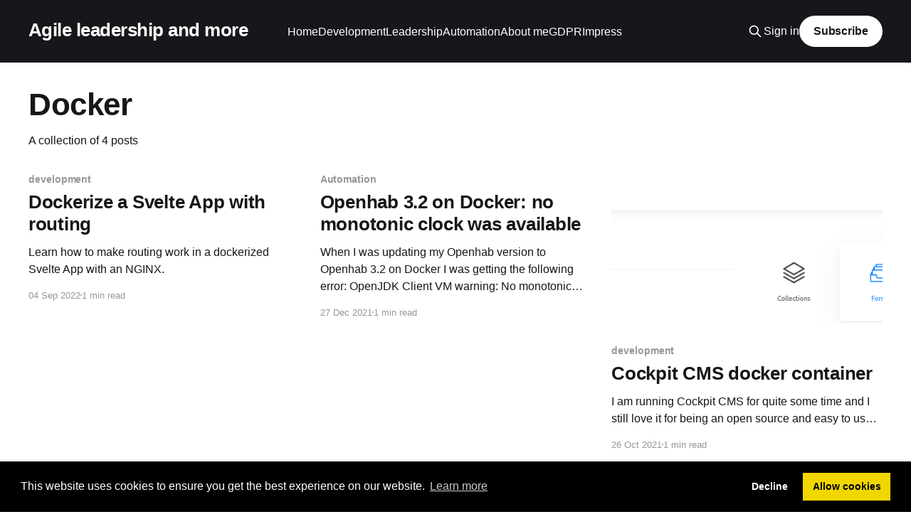

--- FILE ---
content_type: text/html; charset=utf-8
request_url: https://blog.sommerfeldsven.de/tag/docker/
body_size: 4372
content:
<!DOCTYPE html>
<html lang="en">
<head>

    <title>Docker - Agile leadership and more</title>
    <meta charset="utf-8" />
    <meta http-equiv="X-UA-Compatible" content="IE=edge" />
    <meta name="HandheldFriendly" content="True" />
    <meta name="viewport" content="width=device-width, initial-scale=1.0" />
    
    <link rel="preload" as="style" href="/assets/built/screen.css?v=710aa89b7e" />
    <link rel="preload" as="script" href="/assets/built/casper.js?v=710aa89b7e" />

    <link rel="stylesheet" type="text/css" href="/assets/built/screen.css?v=710aa89b7e" />

    <link rel="canonical" href="https://blog.sommerfeldsven.de/tag/docker/">
    <meta name="referrer" content="no-referrer-when-downgrade">
    
    <meta property="og:site_name" content="Agile leadership and more">
    <meta property="og:type" content="website">
    <meta property="og:title" content="Docker - Agile leadership and more">
    <meta property="og:description" content="Learn how you can become an agile leader, which traits are needed and what best practices you can apply to run your teams and your company more effectively">
    <meta property="og:url" content="https://blog.sommerfeldsven.de/tag/docker/">
    <meta property="og:image" content="https://static.ghost.org/v3.0.0/images/publication-cover.png">
    <meta name="twitter:card" content="summary_large_image">
    <meta name="twitter:title" content="Docker - Agile leadership and more">
    <meta name="twitter:description" content="Learn how you can become an agile leader, which traits are needed and what best practices you can apply to run your teams and your company more effectively">
    <meta name="twitter:url" content="https://blog.sommerfeldsven.de/tag/docker/">
    <meta name="twitter:image" content="https://static.ghost.org/v3.0.0/images/publication-cover.png">
    <meta name="twitter:site" content="@5v3n50mm3rf3ld">
    <meta property="og:image:width" content="1200">
    <meta property="og:image:height" content="416">
    
    <script type="application/ld+json">
{
    "@context": "https://schema.org",
    "@type": "Series",
    "publisher": {
        "@type": "Organization",
        "name": "Agile leadership and more",
        "url": "https://blog.sommerfeldsven.de/",
        "logo": {
            "@type": "ImageObject",
            "url": "https://blog.sommerfeldsven.de/favicon.ico",
            "width": 48,
            "height": 48
        }
    },
    "url": "https://blog.sommerfeldsven.de/tag/docker/",
    "name": "Docker",
    "mainEntityOfPage": "https://blog.sommerfeldsven.de/tag/docker/"
}
    </script>

    <meta name="generator" content="Ghost 6.2">
    <link rel="alternate" type="application/rss+xml" title="Agile leadership and more" href="https://blog.sommerfeldsven.de/rss/">
    <script defer src="https://cdn.jsdelivr.net/ghost/portal@~2.54/umd/portal.min.js" data-i18n="true" data-ghost="https://blog.sommerfeldsven.de/" data-key="8ee781944c88906141af5c9b33" data-api="https://blog.sommerfeldsven.de/ghost/api/content/" data-locale="en" data-members-signin-otc="false" crossorigin="anonymous"></script><style id="gh-members-styles">.gh-post-upgrade-cta-content,
.gh-post-upgrade-cta {
    display: flex;
    flex-direction: column;
    align-items: center;
    font-family: -apple-system, BlinkMacSystemFont, 'Segoe UI', Roboto, Oxygen, Ubuntu, Cantarell, 'Open Sans', 'Helvetica Neue', sans-serif;
    text-align: center;
    width: 100%;
    color: #ffffff;
    font-size: 16px;
}

.gh-post-upgrade-cta-content {
    border-radius: 8px;
    padding: 40px 4vw;
}

.gh-post-upgrade-cta h2 {
    color: #ffffff;
    font-size: 28px;
    letter-spacing: -0.2px;
    margin: 0;
    padding: 0;
}

.gh-post-upgrade-cta p {
    margin: 20px 0 0;
    padding: 0;
}

.gh-post-upgrade-cta small {
    font-size: 16px;
    letter-spacing: -0.2px;
}

.gh-post-upgrade-cta a {
    color: #ffffff;
    cursor: pointer;
    font-weight: 500;
    box-shadow: none;
    text-decoration: underline;
}

.gh-post-upgrade-cta a:hover {
    color: #ffffff;
    opacity: 0.8;
    box-shadow: none;
    text-decoration: underline;
}

.gh-post-upgrade-cta a.gh-btn {
    display: block;
    background: #ffffff;
    text-decoration: none;
    margin: 28px 0 0;
    padding: 8px 18px;
    border-radius: 4px;
    font-size: 16px;
    font-weight: 600;
}

.gh-post-upgrade-cta a.gh-btn:hover {
    opacity: 0.92;
}</style>
    <script defer src="https://cdn.jsdelivr.net/ghost/sodo-search@~1.8/umd/sodo-search.min.js" data-key="8ee781944c88906141af5c9b33" data-styles="https://cdn.jsdelivr.net/ghost/sodo-search@~1.8/umd/main.css" data-sodo-search="https://blog.sommerfeldsven.de/" data-locale="en" crossorigin="anonymous"></script>
    
    <link href="https://blog.sommerfeldsven.de/webmentions/receive/" rel="webmention">
    <script defer src="/public/cards.min.js?v=710aa89b7e"></script>
    <link rel="stylesheet" type="text/css" href="/public/cards.min.css?v=710aa89b7e">
    <script defer src="/public/comment-counts.min.js?v=710aa89b7e" data-ghost-comments-counts-api="https://blog.sommerfeldsven.de/members/api/comments/counts/"></script>
    <script defer src="/public/member-attribution.min.js?v=710aa89b7e"></script><style>:root {--ghost-accent-color: #15171A;}</style>
    <link rel="stylesheet" type="text/css" href="https://cdn.jsdelivr.net/npm/cookieconsent@3/build/cookieconsent.min.css" />

<!-- Global site tag (gtag.js) - Google Analytics -->
<script async src="https://www.googletagmanager.com/gtag/js?id=UA-28191361-4"></script>
<script>
  window.dataLayer = window.dataLayer || [];
  function gtag(){dataLayer.push(arguments);}
  gtag('consent', 'default', {
    'ad_storage': 'denied'
  });
  gtag('set', 'ads_data_redaction', true);
  gtag('js', new Date());
  gtag('config', 'UA-28191361-4');
</script>


<script data-ad-client="ca-pub-6197466509432210" async src="https://pagead2.googlesyndication.com/pagead/js/adsbygoogle.js"></script>

</head>
<body class="tag-template tag-docker is-head-left-logo has-cover">
<div class="viewport">

    <header id="gh-head" class="gh-head outer">
        <div class="gh-head-inner inner">
            <div class="gh-head-brand">
                <a class="gh-head-logo no-image" href="https://blog.sommerfeldsven.de">
                        Agile leadership and more
                </a>
                <button class="gh-search gh-icon-btn" aria-label="Search this site" data-ghost-search><svg xmlns="http://www.w3.org/2000/svg" fill="none" viewBox="0 0 24 24" stroke="currentColor" stroke-width="2" width="20" height="20"><path stroke-linecap="round" stroke-linejoin="round" d="M21 21l-6-6m2-5a7 7 0 11-14 0 7 7 0 0114 0z"></path></svg></button>
                <button class="gh-burger" aria-label="Main Menu"></button>
            </div>

            <nav class="gh-head-menu">
                <ul class="nav">
    <li class="nav-home"><a href="https://blog.sommerfeldsven.de/">Home</a></li>
    <li class="nav-development"><a href="https://blog.sommerfeldsven.de/tag/development/">Development</a></li>
    <li class="nav-leadership"><a href="https://blog.sommerfeldsven.de/tag/Leadership/">Leadership</a></li>
    <li class="nav-automation"><a href="https://blog.sommerfeldsven.de/tag/Automation/">Automation</a></li>
    <li class="nav-about-me"><a href="https://blog.sommerfeldsven.de/about-me/">About me</a></li>
    <li class="nav-gdpr"><a href="https://blog.sommerfeldsven.de/ds/">GDPR</a></li>
    <li class="nav-impress"><a href="https://blog.sommerfeldsven.de/impressum/">Impress</a></li>
</ul>

            </nav>

            <div class="gh-head-actions">
                    <button class="gh-search gh-icon-btn" aria-label="Search this site" data-ghost-search><svg xmlns="http://www.w3.org/2000/svg" fill="none" viewBox="0 0 24 24" stroke="currentColor" stroke-width="2" width="20" height="20"><path stroke-linecap="round" stroke-linejoin="round" d="M21 21l-6-6m2-5a7 7 0 11-14 0 7 7 0 0114 0z"></path></svg></button>
                    <div class="gh-head-members">
                                <a class="gh-head-link" href="#/portal/signin" data-portal="signin">Sign in</a>
                                <a class="gh-head-button" href="#/portal/signup" data-portal="signup">Subscribe</a>
                    </div>
            </div>
        </div>
    </header>

    <div class="site-content">
        
<main id="site-main" class="site-main outer">
<div class="inner posts">
    <div class="post-feed">

        <section class="post-card post-card-large">


            <div class="post-card-content">
            <div class="post-card-content-link">
                <header class="post-card-header">
                    <h2 class="post-card-title">Docker</h2>
                </header>
                <div class="post-card-excerpt">
                        A collection of 4 posts
                </div>
            </div>
            </div>

        </section>

            
<article class="post-card post tag-development tag-svelte tag-docker tag-nginx no-image">


    <div class="post-card-content">

        <a class="post-card-content-link" href="/dockerize-a-svelte-app-with-routing/">
            <header class="post-card-header">
                <div class="post-card-tags">
                        <span class="post-card-primary-tag">development</span>
                </div>
                <h2 class="post-card-title">
                    Dockerize a Svelte App with routing
                </h2>
            </header>
                <div class="post-card-excerpt">Learn how to make routing work in a dockerized Svelte App with an NGINX.</div>
        </a>

        <footer class="post-card-meta">
            <time class="post-card-meta-date" datetime="2022-09-04">04 Sep 2022</time>
                <span class="post-card-meta-length">1 min read</span>
                <script
    data-ghost-comment-count="63145b21dad05500013e85a8"
    data-ghost-comment-count-empty=""
    data-ghost-comment-count-singular="comment"
    data-ghost-comment-count-plural="comments"
    data-ghost-comment-count-tag="span"
    data-ghost-comment-count-class-name=""
    data-ghost-comment-count-autowrap="true"
>
</script>
        </footer>

    </div>

</article>
            
<article class="post-card post tag-automation tag-openhab tag-docker no-image">


    <div class="post-card-content">

        <a class="post-card-content-link" href="/openhab-3-2-no-monotonic-clock-was-available/">
            <header class="post-card-header">
                <div class="post-card-tags">
                        <span class="post-card-primary-tag">Automation</span>
                </div>
                <h2 class="post-card-title">
                    Openhab 3.2 on Docker: no monotonic clock was available
                </h2>
            </header>
                <div class="post-card-excerpt">When I was updating my Openhab version to Openhab 3.2 on Docker I was getting the following error:

OpenJDK Client VM warning: No monotonic clock was available - timed services may be adversely affected if the time-of-day clock changes



This lead to not being able to start Openhab 3.</div>
        </a>

        <footer class="post-card-meta">
            <time class="post-card-meta-date" datetime="2021-12-27">27 Dec 2021</time>
                <span class="post-card-meta-length">1 min read</span>
                <script
    data-ghost-comment-count="6311e6bf92048b0001245bfd"
    data-ghost-comment-count-empty=""
    data-ghost-comment-count-singular="comment"
    data-ghost-comment-count-plural="comments"
    data-ghost-comment-count-tag="span"
    data-ghost-comment-count-class-name=""
    data-ghost-comment-count-autowrap="true"
>
</script>
        </footer>

    </div>

</article>
            
<article class="post-card post tag-development tag-docker tag-image">

    <a class="post-card-image-link" href="/cockpit-cms-docker-container/">

        <img class="post-card-image"
            srcset="/content/images/size/w300/2021/10/Screenshot-from-2021-10-26-20-56-08.png 300w,
                    /content/images/size/w600/2021/10/Screenshot-from-2021-10-26-20-56-08.png 600w,
                    /content/images/size/w1000/2021/10/Screenshot-from-2021-10-26-20-56-08.png 1000w,
                    /content/images/size/w2000/2021/10/Screenshot-from-2021-10-26-20-56-08.png 2000w"
            sizes="(max-width: 1000px) 400px, 800px"
            src="/content/images/size/w600/2021/10/Screenshot-from-2021-10-26-20-56-08.png"
            alt="Cockpit CMS docker container"
            loading="lazy"
        />


    </a>

    <div class="post-card-content">

        <a class="post-card-content-link" href="/cockpit-cms-docker-container/">
            <header class="post-card-header">
                <div class="post-card-tags">
                        <span class="post-card-primary-tag">development</span>
                </div>
                <h2 class="post-card-title">
                    Cockpit CMS docker container
                </h2>
            </header>
                <div class="post-card-excerpt">I am running Cockpit CMS for quite some time and I still love it for being an open source and easy to use headless CMS.



Unfortunately I could not find an actual docker image to run Cockpit CMS in a docker environment. Hence I decided to put this image together</div>
        </a>

        <footer class="post-card-meta">
            <time class="post-card-meta-date" datetime="2021-10-26">26 Oct 2021</time>
                <span class="post-card-meta-length">1 min read</span>
                <script
    data-ghost-comment-count="6311e6bf92048b0001245bfc"
    data-ghost-comment-count-empty=""
    data-ghost-comment-count-singular="comment"
    data-ghost-comment-count-plural="comments"
    data-ghost-comment-count-tag="span"
    data-ghost-comment-count-class-name=""
    data-ghost-comment-count-autowrap="true"
>
</script>
        </footer>

    </div>

</article>
            
<article class="post-card post tag-invoiceninja5 tag-docker tag-software-development no-image">


    <div class="post-card-content">

        <a class="post-card-content-link" href="/install-invoiceninja-5-as-a-docker-image/">
            <header class="post-card-header">
                <div class="post-card-tags">
                        <span class="post-card-primary-tag">InvoiceNinja5</span>
                </div>
                <h2 class="post-card-title">
                    Install InvoiceNinja 5 as a docker image
                </h2>
            </header>
                <div class="post-card-excerpt">Fast, easy and straight forward: Learn how to setup InvoiceNinja 5 as a docker image using docker compose.


What is InvoiceNinja?

InvoiceNinja is a free and open source invoicing, expense and time tracking tool. It has the following functionalities and is very easy to use:

 * Invoices &amp; Auto-Billing
 * Online Payments</div>
        </a>

        <footer class="post-card-meta">
            <time class="post-card-meta-date" datetime="2021-08-14">14 Aug 2021</time>
                <span class="post-card-meta-length">2 min read</span>
                <script
    data-ghost-comment-count="6311e6bf92048b0001245bf9"
    data-ghost-comment-count-empty=""
    data-ghost-comment-count-singular="comment"
    data-ghost-comment-count-plural="comments"
    data-ghost-comment-count-tag="span"
    data-ghost-comment-count-class-name=""
    data-ghost-comment-count-autowrap="true"
>
</script>
        </footer>

    </div>

</article>

    </div>

    <nav class="pagination">
    <span class="page-number">Page 1 of 1</span>
</nav>

    
</div>
</main>

    </div>

    <footer class="site-footer outer">
        <div class="inner">
            <section class="copyright"><a href="https://blog.sommerfeldsven.de">Agile leadership and more</a> &copy; 2025</section>
            <nav class="site-footer-nav">
                
            </nav>
            <div class="gh-powered-by"><a href="https://ghost.org/" target="_blank" rel="noopener">Powered by Ghost</a></div>
        </div>
    </footer>

</div>


<script
    src="https://code.jquery.com/jquery-3.5.1.min.js"
    integrity="sha256-9/aliU8dGd2tb6OSsuzixeV4y/faTqgFtohetphbbj0="
    crossorigin="anonymous">
</script>
<script src="/assets/built/casper.js?v=710aa89b7e"></script>
<script>
$(document).ready(function () {
    // Mobile Menu Trigger
    $('.gh-burger').click(function () {
        $('body').toggleClass('gh-head-open');
    });
    // FitVids - Makes video embeds responsive
    $(".gh-content").fitVids();
});
</script>

<!-- footer
<ins class="adsbygoogle"
     style="display:block"
     data-ad-client="ca-pub-6197466509432210"
     data-ad-slot="3855268482"
     data-ad-format="auto"
     data-full-width-responsive="true"></ins>
<script>
     (adsbygoogle = window.adsbygoogle || []).push({});
</script>
 -->
<script src="https://cdn.jsdelivr.net/npm/cookieconsent@3/build/cookieconsent.min.js" data-cfasync="false"></script>
<script>
window.cookieconsent.initialise({
  "palette": {
    "popup": {
      "background": "#000"
    },
    "button": {
      "background": "#f1d600"
    }
  },
  "type": "opt-in",
  "content": {
    "href": "https://blog.sommerfeldsven.de/ds/"
  }
});
</script>

</body>
</html>


--- FILE ---
content_type: text/html; charset=utf-8
request_url: https://www.google.com/recaptcha/api2/aframe
body_size: 265
content:
<!DOCTYPE HTML><html><head><meta http-equiv="content-type" content="text/html; charset=UTF-8"></head><body><script nonce="Fl_sOQ48mnA3Kuidb3dpbA">/** Anti-fraud and anti-abuse applications only. See google.com/recaptcha */ try{var clients={'sodar':'https://pagead2.googlesyndication.com/pagead/sodar?'};window.addEventListener("message",function(a){try{if(a.source===window.parent){var b=JSON.parse(a.data);var c=clients[b['id']];if(c){var d=document.createElement('img');d.src=c+b['params']+'&rc='+(localStorage.getItem("rc::a")?sessionStorage.getItem("rc::b"):"");window.document.body.appendChild(d);sessionStorage.setItem("rc::e",parseInt(sessionStorage.getItem("rc::e")||0)+1);localStorage.setItem("rc::h",'1762617880656');}}}catch(b){}});window.parent.postMessage("_grecaptcha_ready", "*");}catch(b){}</script></body></html>